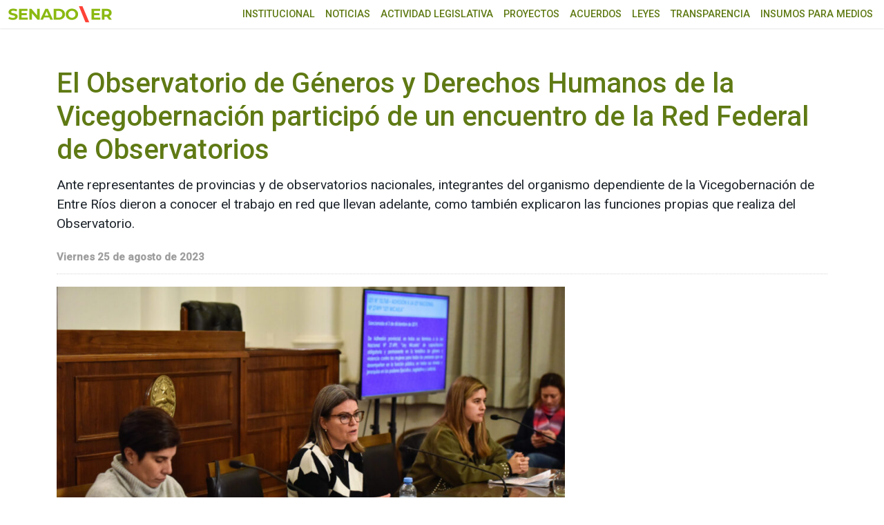

--- FILE ---
content_type: image/svg+xml
request_url: https://www.senadoer.gob.ar/wp-content/themes/senadoer/images/senadoer23.svg?t=1.0.0
body_size: 1168
content:
<svg xmlns="http://www.w3.org/2000/svg" viewBox="0 0 478.23 78"><defs><style>.cls-1{fill:#8bb911;}.cls-2{fill:#fe4236;fill-rule:evenodd;}</style></defs><g id="Capa_2" data-name="Capa 2"><g id="Capa_1-2" data-name="Capa 1"><path class="cls-1" d="M21.25,65.57a42.54,42.54,0,0,1-12-1.68A28.15,28.15,0,0,1,0,59.53l4.1-9.1A30.17,30.17,0,0,0,12,54.35a29.22,29.22,0,0,0,9.29,1.53,19.45,19.45,0,0,0,5.78-.71,6.71,6.71,0,0,0,3.24-2,4.41,4.41,0,0,0,1-2.91A4,4,0,0,0,29.76,47a13.52,13.52,0,0,0-4.33-2q-2.68-.78-5.93-1.49C17.34,43,15.18,42.4,13,41.71A27.42,27.42,0,0,1,7.08,39,13.14,13.14,0,0,1,2.72,34.7,12.75,12.75,0,0,1,1,27.84a14.53,14.53,0,0,1,2.43-8.17,16.56,16.56,0,0,1,7.31-5.89A29.82,29.82,0,0,1,23,11.58a41.12,41.12,0,0,1,9.7,1.16,28,28,0,0,1,8.43,3.46l-3.73,9.18a31.55,31.55,0,0,0-7.31-3.1,27,27,0,0,0-7.16-1,17.07,17.07,0,0,0-5.74.82A6.84,6.84,0,0,0,14,24.22a4.91,4.91,0,0,0-1,3,3.87,3.87,0,0,0,1.64,3.24,13,13,0,0,0,4.33,2c1.79.5,3.76,1,5.93,1.49s4.32,1.07,6.48,1.72a24.47,24.47,0,0,1,5.93,2.61,13.05,13.05,0,0,1,4.36,4.32,12.59,12.59,0,0,1,1.68,6.79,14.1,14.1,0,0,1-2.46,8,17.17,17.17,0,0,1-7.34,5.89,29.58,29.58,0,0,1-12.35,2.24Z"/><path class="cls-1" d="M60.35,33.5H85.48v9.4H60.35V33.5ZM61.25,55H89.66v9.7H49.24V12.47H88.69v9.7H61.25V55Z"/><polygon class="cls-1" points="96.84 64.68 96.84 12.47 106.83 12.47 137.63 50.06 132.78 50.06 132.78 12.47 144.72 12.47 144.72 64.68 134.8 64.68 103.92 27.09 108.77 27.09 108.77 64.68 96.84 64.68 96.84 64.68"/><path class="cls-1" d="M147.79,64.68l23.27-52.21H183l23.34,52.21H193.66L174.57,18.59h4.77L160.17,64.68Zm11.64-11.19,3.2-9.17h26.85l3.28,9.17Z"/><path class="cls-1" d="M209.34,64.68V12.47h23.71a33.11,33.11,0,0,1,15,3.25,24.66,24.66,0,0,1,10.14,9.06,25.38,25.38,0,0,1,3.66,13.8,25.38,25.38,0,0,1-3.66,13.75A24.54,24.54,0,0,1,248,61.43a33.11,33.11,0,0,1-15,3.25Zm12.08-9.92h11a19.52,19.52,0,0,0,9.06-2,14.27,14.27,0,0,0,6-5.63,16.69,16.69,0,0,0,2.13-8.57A16.67,16.67,0,0,0,247.48,30a14.37,14.37,0,0,0-6-5.59,19.52,19.52,0,0,0-9.06-2h-11V54.76Z"/><path class="cls-1" d="M293.85,65.57a31.76,31.76,0,0,1-11.44-2,27,27,0,0,1-9.1-5.67,25.89,25.89,0,0,1-6-8.58,26.72,26.72,0,0,1-2.12-10.73,26.74,26.74,0,0,1,2.12-10.74,25.78,25.78,0,0,1,6-8.58,27.71,27.71,0,0,1,9.1-5.67,33.08,33.08,0,0,1,22.71,0,27.25,27.25,0,0,1,9,5.67,27.25,27.25,0,0,1,6,30.09,25.78,25.78,0,0,1-6,8.58,27.48,27.48,0,0,1-9,5.63,31,31,0,0,1-11.3,2Zm-.07-10.29a17.17,17.17,0,0,0,6.45-1.19,15.57,15.57,0,0,0,5.18-3.43,15.78,15.78,0,0,0,3.47-5.3,18,18,0,0,0,1.23-6.78,18,18,0,0,0-1.23-6.79,16.15,16.15,0,0,0-3.43-5.3,15.17,15.17,0,0,0-5.18-3.43,17.46,17.46,0,0,0-6.49-1.19,17.1,17.1,0,0,0-6.45,1.19,15.47,15.47,0,0,0-8.65,8.73,18,18,0,0,0-1.23,6.79,18.07,18.07,0,0,0,1.23,6.74,15.86,15.86,0,0,0,3.43,5.34,15,15,0,0,0,5.18,3.43,17.42,17.42,0,0,0,6.49,1.19Z"/><path class="cls-1" d="M395.5,33.5h25.13v9.4H395.5V33.5ZM396.4,55h28.41v9.7H384.39V12.47h39.45v9.7H396.4V55Z"/><path class="cls-1" d="M432,64.68V12.47h22.6a29.29,29.29,0,0,1,12.08,2.28,17.73,17.73,0,0,1,7.83,6.52,18.25,18.25,0,0,1,2.76,10.15,17.91,17.91,0,0,1-2.76,10,17.53,17.53,0,0,1-7.83,6.45,29.81,29.81,0,0,1-12.08,2.23H438.7l5.37-5.29V64.68Zm33.19,0-13.05-19H465l13.2,19Zm-21.11-18.5-5.37-5.67h15.22c3.72,0,6.51-.8,8.35-2.42A8.42,8.42,0,0,0,465,31.42a8.42,8.42,0,0,0-2.76-6.72c-1.84-1.59-4.63-2.38-8.35-2.38H438.7l5.37-5.74v29.6Z"/><polygon class="cls-2" points="342.43 0 326.2 0.09 356.71 78 374.19 77.92 342.43 0 342.43 0"/></g></g></svg>

--- FILE ---
content_type: application/javascript
request_url: https://www.senadoer.gob.ar/wp-content/themes/senadoer/js/script.min.js?ver=1.3.7
body_size: 1299
content:
/**
 * Script principal del sitio senadoer
 * @author ZeroCool
 * @version 1.0.0
 * @date 2024-08-20 1:02:11
 */
var calendario=!1;document.addEventListener("DOMContentLoaded",function(event){"not all"!==window.matchMedia("(prefers-color-scheme)").media&&console.log("😺​🐶​ Dedicda a Romina Nicola"),Fancybox.bind("[data-fancybox]",{}),document.getElementById("go-back")&&(window.history.length,document.getElementById("go-back").addEventListener("click",()=>{history.back()}));let mnu=document.querySelectorAll(".menu-responsive > li.menu-item-has-children > ul");mnu.forEach(function(list){let padre=list.closest(".menu-item");padre.addEventListener("click",()=>{list.classList.toggle("activo")})}),window.addEventListener("scroll",function(e){var $position=this.window.scrollY;if(991<this.window.innerWidth&&$front){let body=document.querySelector("body");120<$position?body.classList.add("with--header"):$position<100&&body.classList.remove("with--header")}});let hbtn=document.querySelector("#header__icon");hbtn&&hbtn.addEventListener("click",event=>{event.preventDefault;let body=document.querySelector("body");body.classList.toggle("with--sidebar"),hbtn.classList.toggle("is-active")});let fbtn=document.querySelector("#filter__icon");fbtn&&fbtn.addEventListener("click",event=>{event.preventDefault;let body=document.querySelector("body");body.classList.toggle("with--filter")});let sbtn=document.querySelector(".menu-flotante-container");sbtn&&sbtn.addEventListener("click",event=>{event.preventDefault;let body=document.querySelector("body");body.classList.remove("with--sidebar"),body.classList.remove("with--filter")}),"function"==typeof Swiper&&(new Swiper(".foto-init",{preloadImages:!1,loop:!0,lazy:{loadPrevNext:!0},autoplay:{delay:5e3},speed:1e3,effect:"fade"}),new Swiper(".senadores-slide",{slidesPerView:1,spaceBetween:0,lazy:!0,navigation:{nextEl:".senador-button-next",prevEl:".senador-button-prev"},breakpoints:{768:{slidesPerView:3,spaceBetween:0},992:{slidesPerView:6,spaceBetween:0}}}),new Swiper(".esley-slide",{slidesPerView:1,spaceBetween:0,lazy:!0,navigation:{nextEl:".esley-button-next",prevEl:".esley-button-prev"},breakpoints:{768:{slidesPerView:2,spaceBetween:30},992:{slidesPerView:4,spaceBetween:30}}}));var calendarEl=document.getElementById("color-calendar");if(calendarEl&&new FullCalendar.Calendar(calendarEl,{initialView:"dayGridMonth",locale:"es",firstDay:1,height:436,headerToolbar:{start:"title",center:"",right:"prev,next"},buttonIcons:{prev:"btn-left",next:"btn-right"},buttonText:{prev:"<",next:">"},eventTimeFormat:{hour:"2-digit",minute:"2-digit",meridiem:!1},eventDisplay:"list-item",dayMaxEvents:!1,fixedWeekCount:!1,showNonCurrentDates:!1,eventClick:function(info){console.log(info.event.extendedProps);new Fancybox([{src:'<div class="event-float"><h2>'+info.event.title+"</h2>"+info.event.extendedProps.bajada+info.event.extendedProps.link+"</div>",type:"html",showClass:"fancybox-fadeIn"}])},events:$eventos}).render(),991<window.innerWidth||!$front){let loadScript=document.createElement("script");loadScript.setAttribute("crossorigin","anonymous"),loadScript.setAttribute("nonce","jVVqTNdl"),loadScript.setAttribute("async",""),loadScript.setAttribute("defer",""),loadScript.setAttribute("src","https://connect.facebook.net/es_LA/sdk.js#xfbml=1&version=v15.0");let loadScriptT=document.createElement("script");loadScriptT.setAttribute("charset","utf-8"),loadScriptT.setAttribute("async",""),loadScriptT.setAttribute("src","https://platform.twitter.com/widgets.js");let fb=document.getElementById("fb-root");fb&&(fb.after(loadScript),fb.after(loadScriptT))}});let ebtn=document.querySelectorAll(".btn-event-open");ebtn&&ebtn.forEach(function(e){e.addEventListener("click",event=>{new Fancybox([{src:'<div class="event-float"><h2>'+e.dataset.title+"</h2>"+e.dataset.bajada+"</div>",type:"html",showClass:"fancybox-fadeIn"}])})});